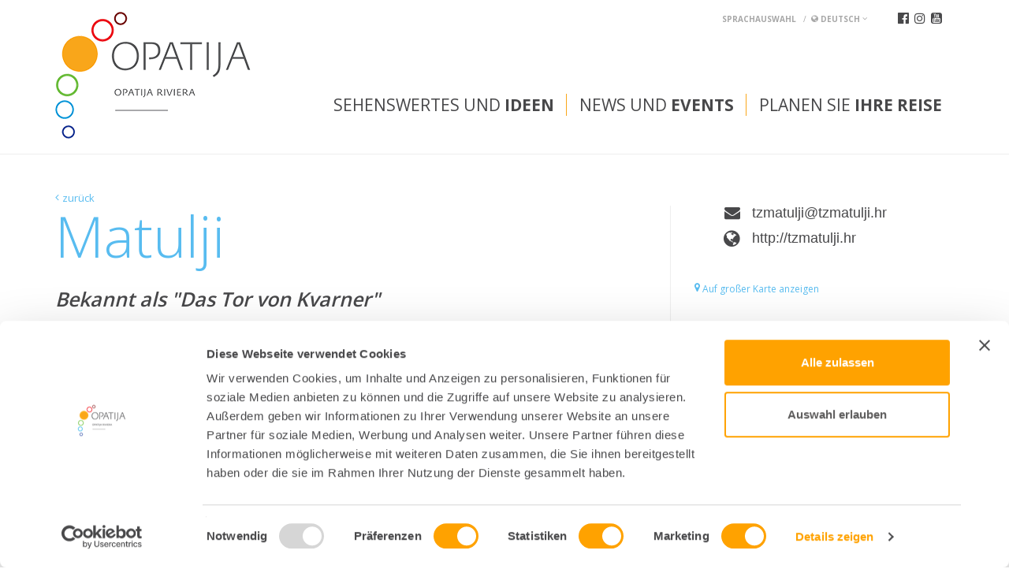

--- FILE ---
content_type: text/html; Charset=utf-8
request_url: https://www.visitopatija.com/de/matulji-p776
body_size: 30621
content:
<!doctype html>
	<html lang="en">
	<head>
		<meta charset="UTF-8">
		<meta name="viewport" content="width=device-width, user-scalable=no">

		
		<script id="Cookiebot" src="https://consent.cookiebot.com/uc.js" data-culture="de" data-cbid="bee33aca-4d2a-4379-8e57-94e428e886a0" data-blockingmode="auto" type="text/javascript"></script>
		
		<!--<script src="/assets/js/jquery-1.11.1.min.js"></script>-->
		<script src="https://ajax.googleapis.com/ajax/libs/jquery/1.12.4/jquery.min.js"></script>
		<link rel="stylesheet" href="https://maxcdn.bootstrapcdn.com/bootstrap/3.3.7/css/bootstrap.min.css">
		<script src="https://maxcdn.bootstrapcdn.com/bootstrap/3.3.7/js/bootstrap.min.js"></script>

		<link rel="icon" href="/assets/images/favicon.ico" type="image/x-icon"/>

		<script src="/assets/js/jquery.zmenu.js"></script>

		<script src="https://cdnjs.cloudflare.com/ajax/libs/sidr/2.2.1/jquery.sidr.min.js"></script>
		<link rel="stylesheet" href="https://cdnjs.cloudflare.com/ajax/libs/sidr/2.2.1/stylesheets/jquery.sidr.light.min.css">

		<script src="https://cdnjs.cloudflare.com/ajax/libs/slick-carousel/1.6.0/slick.min.js"></script>
		<link rel="stylesheet" href="https://cdnjs.cloudflare.com/ajax/libs/slick-carousel/1.6.0/slick.min.css">

		<link rel="stylesheet" href="https://cdnjs.cloudflare.com/ajax/libs/fancybox/3.0.47/jquery.fancybox.min.css" />
		<script src="https://cdnjs.cloudflare.com/ajax/libs/fancybox/3.0.47/jquery.fancybox.min.js"></script>

		<script src="https://cdnjs.cloudflare.com/ajax/libs/jquery.hoverintent/1.9.0/jquery.hoverIntent.min.js"></script>

		<script src="https://cdnjs.cloudflare.com/ajax/libs/bootstrap-select/1.12.2/js/bootstrap-select.min.js"></script>
		<link rel="stylesheet" href="https://cdnjs.cloudflare.com/ajax/libs/bootstrap-select/1.12.2/css/bootstrap-select.min.css">

		<script src="https://cdnjs.cloudflare.com/ajax/libs/jquery.hoverintent/1.8.1/jquery.hoverIntent.min.js"></script>

		<script src="/generator/js/window.js"></script>
		

		<link href="https://fonts.googleapis.com/css?family=Open+Sans:300,400,600,700&amp;subset=latin-ext" rel="stylesheet">

		<script src="/assets/js/default.js"></script>
		
		<link rel="stylesheet" href="/assets/css/font-awesome-core.css">
		<link rel="stylesheet" href="/assets/css/font-awesome-regular.css">
		<link rel="stylesheet" href="https://maxcdn.bootstrapcdn.com/font-awesome/4.7.0/css/font-awesome.min.css">

		<!-- NAPOMENA: default i media css imaju originalne fajlove u  kojima se rade izmjene, obavezno kasnije minify napravit istih i zaljepit u skripte ispod deafult-minify, media-query-minify -->
		<!--<link rel="stylesheet" href="/assets/css/default.css?v=1.2">-->
		<link rel="stylesheet" href="/assets/css/deafult-minify.css?v=1.3">
		<link rel="stylesheet" href="/assets/css/media-query-minify.css?v=1.1">

		
		<link rel="alternate" hreflang="hr" href="https://www.visitopatija.com/matulji" />
		
		<link rel="alternate" hreflang="de" href="https://www.visitopatija.com/de/matulji-p776" />
		
		<link rel="alternate" hreflang="en" href="https://www.visitopatija.com/en/matulji-p776" />
		
		<link rel="alternate" hreflang="it" href="https://www.visitopatija.com/it/mattuglie-matulji-p776" />
		
		<link rel="alternate" hreflang="si" href="https://www.visitopatija.com/si/matulji-p776" />
		
		<link rel="alternate" hreflang="hu" href="https://www.visitopatija.com/hu/matulji-p776" />
		

		<script>
			$.eucookie({
				position: 'bottom'
			});
		</script>
				<title>Matulji - Opatija</title>

		<!-- Start of  Zendesk Widget script -->
		<script id="ze-snippet" src="https://static.zdassets.com/ekr/snippet.js?key=1ace5914-0f82-4bc8-9540-03da91cdcd42"> </script>
		<!-- End of  Zendesk Widget script -->
		<meta name="facebook-domain-verification" content="gzm7zp6vb2y733oduc9z1w8fhip1t2" />

		<!-- Google Tag Manager -->
		<script>(function(w,d,s,l,i){w[l]=w[l]||[];w[l].push({'gtm.start':
		new Date().getTime(),event:'gtm.js'});var f=d.getElementsByTagName(s)[0],
		j=d.createElement(s),dl=l!='dataLayer'?'&l='+l:'';j.async=true;j.src=
		'https://www.googletagmanager.com/gtm.js?id='+i+dl;f.parentNode.insertBefore(j,f);
		})(window,document,'script','dataLayer','GTM-TWGLB58');</script>
		<!-- End Google Tag Manager -->


	</head>
	<body>

	<!-- Google Tag Manager (noscript) -->
	<noscript><iframe src="https://www.googletagmanager.com/ns.html?id=GTM-TWGLB58"
	height="0" width="0" style="display:none;visibility:hidden"></iframe></noscript>
	<!-- End Google Tag Manager (noscript) -->



	<div class="alert-box hide">
		<div class="d-flex justify-content-between">
			<div class="alert-box__content">
				<div class="alert-box__article d-flex justify-content-between">
					
					<a href="/de/informationen-s302" class="alert-box__link"> Verantwortlich bleiben – weiteren Informationen fur einen sicheren Urlaub <i class="fa fa-arrow-circle-right"></i></a>
				</div>
			</div>
		</div>
	</div>
	<div id="sidr-right" class="hide">
		<nav>
			<div class="lang btn-group mobic">
				<a href="#" data-toggle="dropdown" class="dropdown-toggle">
				  <strong><i class="fa fa-globe" aria-hidden="true"></i> Deutsch</strong> <i class="fa fa-angle-down" aria-hidden="true"></i>
				</a>
				<ul role="menu" class="dropdown-menu">
				    
						<li><a href="https://www.visitopatija.com/matulji"><i class="fa fa-caret-right"></i> Hrvatski</a></li>
				    
						<li><a href="https://www.visitopatija.com/de/matulji-p776"><i class="fa fa-caret-right"></i> Deutsch</a></li>
				    
						<li><a href="https://www.visitopatija.com/en/matulji-p776"><i class="fa fa-caret-right"></i> English</a></li>
				    
						<li><a href="https://www.visitopatija.com/it/mattuglie-matulji-p776"><i class="fa fa-caret-right"></i> Italiano</a></li>
				    
						<li><a href="https://www.visitopatija.com/si/matulji-p776"><i class="fa fa-caret-right"></i> Slovenščina</a></li>
				    
						<li><a href="https://www.visitopatija.com/hu/matulji-p776"><i class="fa fa-caret-right"></i> Hungary</a></li>
				    
				</ul>
			</div>
			<ul class="mobic-mm">
				<li class="main-dd">
					<a class="main-link" href="#">Sehenswertes und <strong>Ideen</a>
					<div class="dd">
						<div class="container">
							<div class="row">
								
									<div class="col-sm-4">
										
												<h2>Sehenswertes</h2>
												
													<ul>
														
														<li><a href="/de/sehenswurdigkeiten-t184"><i class="fa fa-caret-right"></i> Sehenswürdigkeiten</a></li>
														
														<li><a href="/de/parkanlagen-und-promenaden-t185"><i class="fa fa-caret-right"></i> Parkanlagen und Promenaden</a></li>
														
														<li><a href="/de/historische-stadtchen-t186"><i class="fa fa-caret-right"></i> Historische Städtchen</a></li>
														
														<li><a href="/de/strande-t187"><i class="fa fa-caret-right"></i> Strände</a></li>
														
														<li><a href="/de/opatija-riviera-t217"><i class="fa fa-caret-right"></i> Opatija Riviera</a></li>
														
														<li><a href="/de/themenwanderungen-i9"><i class="fa fa-caret-right"></i> Themenwanderungen</a></li>
														
													</ul>
												
									</div>
								
									<div class="col-sm-4">
										
												<h2>Erlebnisse</h2>
												
													<ul>
														
														<li><a href="/de/gastronomie-t189"><i class="fa fa-caret-right"></i> Gastronomie</a></li>
														
														<li><a href="/de/wellness-t218"><i class="fa fa-caret-right"></i> Wellness</a></li>
														
														<li><a href="/de/adressbuch?catId=225"><i class="fa fa-caret-right"></i> Gesundheit</a></li>
														
														<li><a href="/de/outdoor-t194"><i class="fa fa-caret-right"></i> Outdoor</a></li>
														
														<li><a href="/de/feel-and-taste-s301"><i class="fa fa-caret-right"></i> Feel & Taste</a></li>
														
														<li><a href="/de/kultur-t191"><i class="fa fa-caret-right"></i> Kultur</a></li>
														
														<li><a href="/de/ausfluge-t214"><i class="fa fa-caret-right"></i> Ausflüge</a></li>
														
														<li><a href="/de/sport-t193"><i class="fa fa-caret-right"></i> Sport</a></li>
														
														<li><a href="/de/hochzeiten-in-opatija-t241"><i class="fa fa-caret-right"></i> Hochzeiten in Opatija</a></li>
														
														<li><a href="/de/adressbuch?catId=192"><i class="fa fa-caret-right"></i> Shopping</a></li>
														
													</ul>
												
									</div>
								
									<div class="col-sm-4">
										
											<a class="spec fr" href="/de/sonderangebote-r257">
										
												<h2>Sonderangebote</h2>
												
													<p>Finden Sie die besten Angebote in Opatija </p>
												
												<span class="loc-map">anzeigen</span>
											</a>
										
									</div>
								
							</div>
						</div>
					</div>
				</li>				
				<li class="main-dd">
					<a class="main-link" href="#">News und <strong>Events</strong></strong></a>
					<div class="dd">
						<div class="container">
							<div class="row">
								
									<div class="col-sm-4">
										
										
												<a class="reset-padding spec" href="/de/nachrichten-s251">
											
													<h2>Nachrichten</h2>
													
												<span class="loc-map">Weiterlesen</span>
											</a>
											
									</div>
								
									<div class="col-sm-4">
										
										
												<a class="reset-padding spec" href="/de/veranstaltungskalender">
											
													<h2>Veranstaltungskalender</h2>
													
												<span class="loc-map">Weiterlesen</span>
											</a>
											
									</div>
								
									<div class="col-sm-4">
										
										
												<h2>Veranstaltugen</h2>												
												<ul>
												<li><a href="/de/opatija-advent">Opatija Advent</a></li><li><a href="/de/karneval">Karneval</a></li><li><a href="/de/ostern-in-opatija">Ostern in Opatija</a></li><li><a href="/de/eine-wellness-oase">Opatija – eine Gesundheits- und Wellness-Oase</a></li><li><a href="/de/retropatija">RetrOpatija</a></li><li><a href="/de/opatija-time-travel">Opatija Time Travel</a></li><li><a href="/de/schokoladenfestival">Schokoladenfestival</a></li>
									</div>
								
							</div>
						</div>
					</div>
				</li>
				<li class="main-dd">
					<a class="main-link" href="#">Planen Sie <strong>Ihre  Reise</strong></a>
					<div class="dd">
						<div class="container">
							<div class="row">
																	
									<div class="col-sm-4">
										<h2>Unterkunft</h2>
										<ul>
										<li><a href="/de/hotels-t182">Hotels</a></li><li><a href="/de/privatunterkunft-t215">Privatunterkunft</a></li><li><a href="/de/reiseburo-t199">Reisebüro </a></li>

										</ul>
									</div>
																	
									<div class="col-sm-4">
										<h2>Anreise</h2>
										<ul>
										<li><a href="/de/wegbeschreibung-c321">Wegbeschreibung</a></li><li><a href="/de/jahreszeiten-und-wetter-c297">Jahreszeiten und Wetter</a></li>
													<li><a href="/de/interaktive-karte">Opatija – interaktive Karte</a></li>
													<li><a href="/de/adressbuch?catId=205">Nützliche Informationen</a></li>
											

										</ul>
									</div>
																	
									<div class="col-sm-4">
										<h2>Opatija Riviera</h2>
										<ul>
										<li><a href="/de/opatija-c306">Opatija</a></li><li><a href="/de/geschichte-von-opatija-c302">Geschichte von Opatija</a></li><li><a href="/de/klima-c303">Klima</a></li><li><a href="/de/wie-finden-sie-uns-c304">Wie finden Sie uns</a></li><li><a href="/de/video-c314">Video</a></li><li><a href="/de/opatija-riviera-c305">Opatija Riviera</a></li><li><a href="/de/adressbuch">Adressbuch</a></li>

										</ul>
									</div>
								
							</div>
						</div>
					</div>
				</li>
			</ul>
			<div class="sociala">
				<a target="_blank" href="https://www.facebook.com/visitopatija/"><i class="fa fa-facebook-official"></i></a>
				<a target="_blank" href="https://www.instagram.com/visitopatija/"><i class="fa fa-instagram"></i></a>
				<a target="_blank" href="https://www.youtube.com/channel/UCDl9sLKrLKnbqfYQTLAgh1g"><i class="fa fa-youtube-square"></i></a>
			</div>
		</nav>
	</div>


	
	<div class="cut-it">
	
	

	<header id="main-header">
		<div class="container">
			<div class="relative">
				<div class="sociala hidden-xs">
					<a target="_blank" href="https://www.facebook.com/visitopatija/"><i class="fa fa-facebook-official"></i></a>
					<a target="_blank" href="https://www.instagram.com/visitopatija/"><i class="fa fa-instagram"></i></a>

					<a target="_blank" href="https://www.youtube.com/channel/UCDl9sLKrLKnbqfYQTLAgh1g"><i class="fa fa-youtube-square"></i></a>
				</div>
				<div class="lang btn-group hidden-xs">
					<a href="#" data-toggle="dropdown" class="dropdown-toggle">
					  <strong>Sprachauswahl</strong> &nbsp; / &nbsp;<strong><i class="fa fa-globe" aria-hidden="true"></i> Deutsch</strong> <i class="fa fa-angle-down" aria-hidden="true"></i>
					</a>
					<ul role="menu" class="dropdown-menu">
				    	
						<li><a href="
							https://www.visitopatija.com/matulji">Hrvatski</a></li>
				    	
						<li><a href="
							https://www.visitopatija.com/de/matulji-p776">Deutsch</a></li>
				    	
						<li><a href="
							https://www.visitopatija.com/en/matulji-p776">English</a></li>
				    	
						<li><a href="
							https://www.visitopatija.com/it/mattuglie-matulji-p776">Italiano</a></li>
				    	
						<li><a href="
							https://www.visitopatija.com/si/matulji-p776">Slovenščina</a></li>
				    	
						<li><a href="
							https://www.visitopatija.com/hu/matulji-p776">Hungary</a></li>
				    	
					</ul>
					
				</div>
			</div>
			<div class="custom-wrapper">
				
				<h1 class="logo"><a href="/de"><img class="hidden-xs" src="/assets/images/logo.png" alt=""><img class="visible-xs" src="/assets/images/logo-mob.png" alt=""></a></h1>
				<a id="right-menu" href="#right-menu" class="mob-mm visible-xs"><i class="fa fa-reorder"></i></a>
				<ul class="main-nav hidden-xs">
					<li>
						<a href="#">Sehenswertes und <strong>Ideen</strong></a>
						<div class="dd">
							<div class="container">
								<div class="row">
									
										<div class="col-sm-4">
											<h2>Sehenswertes</h2>
											<figure class="nav-pic"><img class="img-responsive" src="/storage/upload/web_struktura/stovidjeti_16177.jpg.axd?width=300&height=100&crop=auto&quality=80" alt=""></figure>
											
												<ul>
													
														<li><a href="/de/sehenswurdigkeiten-t184">Sehenswürdigkeiten</a></li>
													
														<li><a href="/de/parkanlagen-und-promenaden-t185">Parkanlagen und Promenaden</a></li>
													
														<li><a href="/de/historische-stadtchen-t186">Historische Städtchen</a></li>
													
														<li><a href="/de/strande-t187">Strände</a></li>
													
														<li><a href="/de/opatija-riviera-t217">Opatija Riviera</a></li>
													
														<li><a href="/de/themenwanderungen-i9">Themenwanderungen</a></li>
													
												</ul>
											
										</div>
									
										<div class="col-sm-4">
											<h2>Erlebnisse</h2>
											<figure class="nav-pic"><img class="img-responsive" src="/storage/upload/web_struktura/stodozivjeti_161633.jpg.axd?width=300&height=100&crop=auto&quality=80" alt=""></figure>
											
												<ul>
													
														<li><a href="/de/gastronomie-t189">Gastronomie</a></li>
													
														<li><a href="/de/wellness-t218">Wellness</a></li>
													
														<li><a href="/de/adressbuch?catId=225">Gesundheit</a></li>
													
														<li><a href="/de/outdoor-t194">Outdoor</a></li>
													
														<li><a href="/de/feel-and-taste-s301">Feel & Taste</a></li>
													
														<li><a href="/de/kultur-t191">Kultur</a></li>
													
														<li><a href="/de/ausfluge-t214">Ausflüge</a></li>
													
														<li><a href="/de/sport-t193">Sport</a></li>
													
														<li><a href="/de/hochzeiten-in-opatija-t241">Hochzeiten in Opatija</a></li>
													
														<li><a href="/de/adressbuch?catId=192">Shopping</a></li>
													
												</ul>
											
										</div>
									
										<div class="col-sm-4">
											<h2>Sonderangebote</h2>
											<figure class="nav-pic"><img class="img-responsive" src="/storage/upload/web_struktura/specijalneponude_16189.jpg.axd?width=300&height=100&crop=auto&quality=80" alt=""></figure>
											
														<p>Finden Sie die besten Angebote in Opatija </p>
													
													<a href="/de/sonderangebote-r257" class="btnMoreMenu"><span class="loc-map">anzeigen</span>
												</a>
											
										</div>
									
								</div>
							</div>
						</div>
					</li>				
					<li>
						<a href="#">News und <strong>Events</strong></a>
						<div class="dd">
							<div class="container">
								<div class="row">
									
										<div class="col-sm-4">
																							
												<h2>Nachrichten</h2>
												<figure class="nav-pic"><img class="img-responsive" src="/storage/upload/web_struktura/novosti_162015.jpg.axd?width=300&height=100&crop=auto&quality=80" alt=""></figure>
												
															<p>Neueste Informationen und Neuigkeiten</p>
														
														<a href="/de/nachrichten-s251" class="btnMoreMenu"><span class="loc-map">Weiterlesen</span></a>
												
										</div>
									
										<div class="col-sm-4">
																							
												<h2>Veranstaltungskalender</h2>
												<figure class="nav-pic"><img class="img-responsive" src="/storage/upload/web_struktura/kalendardogadanja_16190.jpg.axd?width=300&height=100&crop=auto&quality=80" alt=""></figure>
												
															<p>Opatija - monatlicher Veranstaltungskalender</p>
														
														<a href="/de/veranstaltungskalender" class="btnMoreMenu"><span class="loc-map">Weiterlesen</span></a>
												
										</div>
									
										<div class="col-sm-4">
											
													<h2>Veranstaltugen</h2>
													<figure class="nav-pic"><img class="img-responsive" src="/storage/upload/web_struktura/manifestacije_161943.jpg.axd?width=300&height=100&crop=auto&quality=80" alt=""></figure>
													<ul>
													<li><a href="/de/opatija-advent">Opatija Advent</a></li><li><a href="/de/karneval">Karneval</a></li><li><a href="/de/ostern-in-opatija">Ostern in Opatija</a></li><li><a href="/de/eine-wellness-oase">Opatija – eine Gesundheits- und Wellness-Oase</a></li><li><a href="/de/retropatija">RetrOpatija</a></li><li><a href="/de/opatija-time-travel">Opatija Time Travel</a></li><li><a href="/de/schokoladenfestival">Schokoladenfestival</a></li>
										</div>
									
								</div>
							</div>
						</div>
					</li>
					<li>
						<a href="#">Planen Sie <strong>Ihre  Reise</strong></strong></a>
						<div class="dd">
							<div class="container">
								<div class="row">
																		
										<div class="col-sm-4">
											<h2>Unterkunft</h2>
											<figure class="nav-pic"><img class="img-responsive" src="/storage/upload/web_struktura/rezervirajsmjestaj_162720.jpg.axd?width=300&height=100&crop=auto&quality=80" alt=""></figure>
											<ul>

											<li><a href="/de/hotels-t182">Hotels</a></li><li><a href="/de/privatunterkunft-t215">Privatunterkunft</a></li><li><a href="/de/adressbuch?catId=199">Reisebüro </a></li>

											</ul>
										</div>
																		
										<div class="col-sm-4">
											<h2>Anreise</h2>
											<figure class="nav-pic"><img class="img-responsive" src="/storage/upload/web_struktura/prijepolaska_16282.jpg.axd?width=300&height=100&crop=auto&quality=80" alt=""></figure>
											<ul>

											<li><a href="/de/wegbeschreibung-c321">Wegbeschreibung</a></li><li><a href="/de/jahreszeiten-und-wetter-c297">Jahreszeiten und Wetter</a></li>
													<li><a href="/de/interaktive-karte">Opatija – interaktive Karte</a></li>
													<li><a href="/de/adressbuch?catId=205">Nützliche Informationen</a></li>
													

											</ul>
										</div>
																		
										<div class="col-sm-4">
											<h2>Opatija Riviera</h2>
											<figure class="nav-pic"><img class="img-responsive" src="/storage/upload/web_struktura/rivijeraopatija_162744.jpg.axd?width=300&height=100&crop=auto&quality=80" alt=""></figure>
											<ul>

											<li><a href="/de/opatija-c306">Opatija</a></li><li><a href="/de/geschichte-von-opatija-c302">Geschichte von Opatija</a></li><li><a href="/de/klima-c303">Klima</a></li><li><a href="/de/wie-finden-sie-uns-c304">Wie finden Sie uns</a></li><li><a href="/de/video-c314">Video</a></li><li><a href="/de/opatija-riviera-c305">Opatija Riviera</a></li><li><a href="/de/adressbuch">Adressbuch</a></li>

											</ul>
										</div>
									
								</div>
							</div>
						</div>
					</li>					
				</ul>
			</div>
		</div>
	</header>

<section class="illustration-slider small no-illustr-head">
	
</section>

<section class="content page poi-det">
	<div class="container">
		<div class="row">
			<div class="col-sm-8">
				<div class="style-text">
					
						<div class="breadcrumbsi no-il">
							<a href="javascript:history.go(-1);"><i class="fa fa-angle-left"></i> zurück</a>
						</div>
					

					
					<div class="short-box">
						<h2 class="underline">Matulji<span></span></h2>
						<p class="intro">Bekannt als "Das Tor von Kvarner"</p>
						<div class="catTitle">Opatija Riviera</div>
						<div class="hidden-xs pull-right">
							<div class="sharing in">
								<script type="text/javascript" src="//s7.addthis.com/js/300/addthis_widget.js#pubid=ra-58d3a0ffa076d432"></script>
								<div class="addthis_inline_share_toolbox"></div>
							</div>
						</div>
						
							<img class="img-responsive poi-main" src="/storage/upload/poi/valjak_matulji2_124040.jpg.axd?width=800&height=600&quality=80" alt="Matulji">
						
						<div class="visible-xs shr-mb">
							<div class="sharing in">
								<script type="text/javascript" src="//s7.addthis.com/js/300/addthis_widget.js#pubid=ra-58d3a0ffa076d432"></script>
								<div class="addthis_inline_share_toolbox"></div>
							</div>
						</div>

						<p>Die drei Glocken im Wappen von Matulji stehen f&uuml;r die lokale Karnevalstradition der Glockentr&auml;ger, die durch die Aufnahme in die UNESCO-Liste der Weltkulturerbes k&uuml;rzlich internationale Anerkennung erhielten.&nbsp;</p>

<p>Ein markanter Anblick, der Besucher in die magische Welt der lokalen Karnevalsbr&auml;uche einf&uuml;hrt, ist der traditionelle Umzug der Glockentr&auml;ger, die &ouml;rtlich Zvončari genannt werden. Es handelt sich dabei um starke M&auml;nner, die gro&szlig;e Glocken um die Taille, furchtbare Masken auf dem Kopf und stilisierte Keulen in der Hand tragen und die uralten Wege von Dorf zu Dorf im Hinterland von Matulji begehen.</p>

<p>Im Gebiet von Matulji wird seit jeher viel Wert auf lokale Br&auml;uche gelegt. Besonders stolz sind die Einwohner auf die traditionelle Lebensweise, die beinahe zu ihrem genetischen Code geh&ouml;rt, und auf die lokale K&uuml;che, mit der sich Besucher auf der &quot;Stra&szlig;e der heimischen Gerichte&quot; vertraut machen k&ouml;nnen. Es handelt sich dabei um eine Initiative, bei der &ouml;rtliche Restaurants und Schenken lokale Spezialit&auml;ten nach traditionellen Rezepten zubereiten und zum Verkosten anbieten.</p>

<p>Wenn Sie das Gebiet von Matulji besuchen, sollten Sie auf jeden Fall den Wein Jarbola kosten, der aus heimischen Rebsorten hergestellt wird und sich durch seinen spezifischen Geschmack auszeichnet. Matulji war schon immer das &quot;Tor&quot; zur Riviera: das optisch beeindruckende Geb&auml;ude des Bahnhofs Matulji war in der Vergangenheit der erste Anblick f&uuml;r viele prominente Urlaubsg&auml;ste, die mit dem Zug anreisten. Wenn Sie sich eher f&uuml;r einen Aktivurlaub interessieren, dann seien Sie darauf hingewiesen, dass dieses Gebiet viele Mountainbike- und Wanderwege bietet, die durch jahrhundertealte W&auml;lder f&uuml;hren.&nbsp;</p>

						<div class="visible-xs ost-pod">
							
							<div class="row">
								
							</div>
							<div class="row">
								
							</div>
							
						</div>
						
						

					</div>
				</div>
			</div>
			<div class="col-sm-4">
				
				

				<div class="hotel-infos no-illustr-info">
					<div class="info-lists bigger">
						<ul>
							<li class="mail"><a href="mailto:tzmatulji@tzmatulji.hr">tzmatulji@tzmatulji.hr</a></li>
								<li class="web"><a href="http://tzmatulji.hr" target="_blank">http://tzmatulji.hr</a></li>
							
						</ul>
						
						<div class="gmap">
							<iframe src="https://maps.google.com/maps?q=45.363731,14.323362&amp;output=embed" width="600" height="230" frameborder="0" style="border:0; width: 100%;" allowfullscreen></iframe>
							<a href="https://www.google.hr/maps/place/45.363731,14.323362"><i class="fa fa-map-marker"></i> Auf großer Karte anzeigen</a>
						</div>
						
						<ul>
							<li class="loc"><a href="https://www.google.hr/maps/place/45.363731,14.323362">Trg maršala Tita 3, Matulji</a></li><li class="tel"><a href="tel:+385 (0)51 276 789">+385 (0)51 276 789</a></li>
						</ul>
					</div>
					
					<div class="hidden-xs">
						
						<div class="row">
							
						</div>
						<div class="row">
							
						</div>
						
					</div>
					
				</div>
				
				
			</div>
		</div>
	</div>
</section>

<script>
    var $gallery = $('.illustration-slides');
    /*var slideCount = null;*/

    $(function() {
        $gallery.slick({
            /*prevArrow: $('.prev-slider-btn'),
            nextArrow: $('.next-slider-btn'),*/
            autoplay: true,
            dots: false,
		    prevArrow: false,
		    nextArrow: false,
            swipe: true,
            swipeToSlide: true,
            touchThreshold: 10,
            fade: true,
            speed: 1500
        });
    });

    /*$gallery.on('init', function(event, slick){
        slideCount = slick.slideCount;
        setSlideCount();
        setCurrentSlideNumber(slick.currentSlide);
    });

    $gallery.on('beforeChange', function(event, slick, currentSlide, nextSlide){
        setCurrentSlideNumber(nextSlide);
    });

    function setSlideCount() {
        var $el = $('.slider-btns').find('.total');
        $el.text(slideCount);
    }

    function setCurrentSlideNumber(currentSlide) {
        var $el = $('.slider-btns').find('.current');
        $el.text(currentSlide + 1);
    }*/
</script>

<!-- <div class="container">
	<a class="btn btn-primary btn-lg" href="/ispis/?cmd=brisi">Prikaži sve POI-e</a>
	<br/>
	<a class="btn btn-info btn-lg" href="/setnja/?cmd=brisi">Prikaži šetnje</a>
</div> -->

	<footer id="main-footer">
		<div class="container">
			<div class="row">
				<div class="col-sm-12 col-md-12">
					
					<nav id="footer_nav" class="hidden-xs">
						<ul>
							<li><a href="https://www.opatija-convention.com/en/" target="_blank">Convention bureau</a></li>
						</ul>
					</nav>
					
					<div class="cnt-box hidden-xs upper-cnt-box">
						<strong>Tourismusverband der Stadt Opatija</strong><br />Touristeninformationszentrum
						Maršala Tita 146, 51 410 Opatija
						Tel.: 00 385 51 271 310
						E-Mail: <a href="mailto:tic@visitOpatija.com">tic@visitOpatija.com</a>
					</div>
				</div>
			</div>
			<div class="row">		
				<div class="col-xs-4">
					<div class="cnt-box hidden-xs">
						
							<a href="https://www.safestayincroatia.hr/en" target="_blank"><img src="/assets/images/safe-stay-in-croatia.jpg" class="safe-stay-img img-responsive"></a>
						
					</div>
				</div>
				<div class="col-xs-7 col-xs-offset-1">
					<div class="ft-logos hidden-xs">
						<div class="logos-outer-wrap">
							<div class="bannercici">
								<a target="_blank" href="http://croatia.hr/hr-HR"><img src="/assets/images/htz-banner.jpg" alt=""></a>
								<a target="_blank" href="http://croatia.hr/hr-HR"><img src="/assets/images/htz-banner-2.jpg" alt=""></a>
							</div>
							<div class="logos-column-wrap">
								<div class="logos-inner-flex">
									<a href="http://croatia.hr/hr-HR" target="_blank"><img src="/assets/images/croatia-fulloflife.png" alt="Croatia - Full of life" /></a> 
									<a href="http://www.kvarner.hr/" target="_blank"><img src="/assets/images/kvarner.png" alt="Kvarner" /> 
									<a href="http://www.opatija.hr/" target="_blank"><img src="/assets/images/grad-opatija.png" alt="Grad Opatija" /></a>
								</div>
								<hr />
								<div class="logos-inner-flex">
									<a href="https://citydestinationsalliance.eu/" target="_blank"><img src="/assets/images/city-destinations-alliance-logo.png" alt="logo city destinations alliance" /></a>
									<a href="https://www.kvarnerhealth.hr/" target="_blank"><img src="/assets/images/kvarner-health-new.png" alt="kvarner health" style="height: 50px;" /></a>
									<a href="https://carnivalcities.net/" target="_blank"><img src="/assets/images/fecc-logo-new.png" alt="Federacije europskih karnevalskih gradova" style="height: 50px;" /></a>
								</div>
							</div>
						</div>
					</div>
				</div>
			</div>
			<div class="row hidden-xs">
				<div style="clear: both"></div>
					<p class="hidden-xs" style="text-align: right;">© 2026. Tourismusverband der Stadt Opatija. Alle Rechte vorbehalten. <span class="idea"><a href="http://www.idea.hr/web-dizajn" target="_blank" title="iDEA studio web dizajn" >Web design</a> by iDEA studio</span></p>
			</div>
			<div class="row visible-xs">
				<p> 2026. Tourismusverband der Stadt Opatija. Alle Rechte vorbehalten. </p>
				<p><span class="idea"><a href="http://www.idea.hr/web-dizajn" target="_blank" title="iDEA studio web dizajn" >Web design</a> by iDEA studio</span></p>
			</div>
		</div>
	</footer>
	</div>
	
	<script>
		var url = "http://browsehappy.com/";
		var IE = (!! window.ActiveXObject && +(/msie\s(\d+)/i.exec(navigator.userAgent)[1])) || NaN;
		if (IE < 8) {
		document.documentElement.className += ' lt-ie8' + ' ie' + IE;
		var referLink = document.createElement("a");
		referLink.href = url;
		document.body.appendChild(referLink);
		referLink.click();
		window.location.replace(url);
		}
	</script>
	</body>
	
</html>